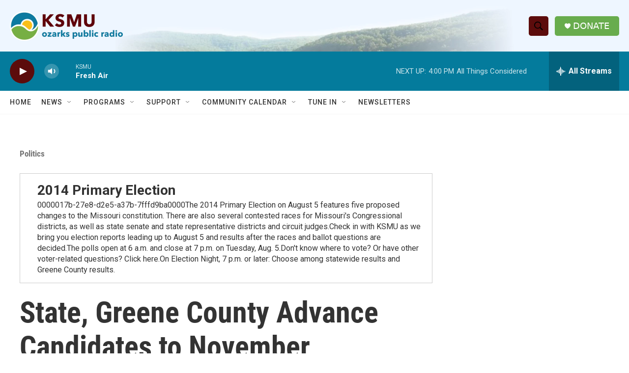

--- FILE ---
content_type: text/html; charset=utf-8
request_url: https://www.google.com/recaptcha/api2/aframe
body_size: 267
content:
<!DOCTYPE HTML><html><head><meta http-equiv="content-type" content="text/html; charset=UTF-8"></head><body><script nonce="hcVAkW74dW7i5ORInrZ9Uw">/** Anti-fraud and anti-abuse applications only. See google.com/recaptcha */ try{var clients={'sodar':'https://pagead2.googlesyndication.com/pagead/sodar?'};window.addEventListener("message",function(a){try{if(a.source===window.parent){var b=JSON.parse(a.data);var c=clients[b['id']];if(c){var d=document.createElement('img');d.src=c+b['params']+'&rc='+(localStorage.getItem("rc::a")?sessionStorage.getItem("rc::b"):"");window.document.body.appendChild(d);sessionStorage.setItem("rc::e",parseInt(sessionStorage.getItem("rc::e")||0)+1);localStorage.setItem("rc::h",'1769116508176');}}}catch(b){}});window.parent.postMessage("_grecaptcha_ready", "*");}catch(b){}</script></body></html>